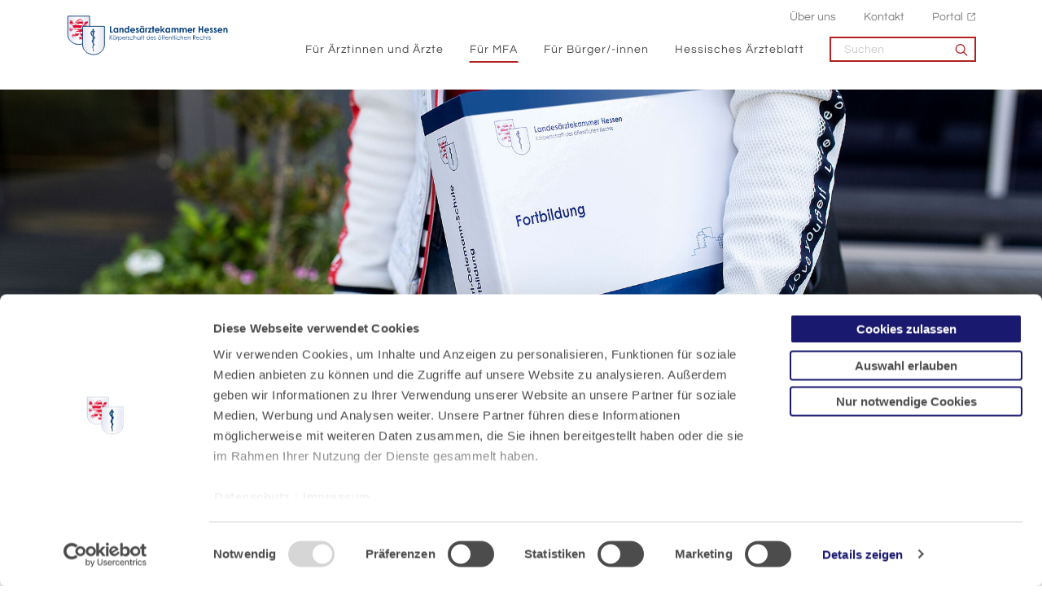

--- FILE ---
content_type: text/html; charset=utf-8
request_url: https://www.laekh.de/fuer-mfa/fortbildung-fuer-mfa/qualifizierungslehrgaenge/detail/auftakt-der-veranstaltungsreihe-die-schilddrueseninitiative-in-hessischen-badeorten-in-bad-nauheim
body_size: 11918
content:
<!DOCTYPE html>
<html lang="de">
<head>

<meta charset="utf-8">
<!-- 
	- - - - - - - - - - - - - - - - - - - - - - - - - - - - - - - - - - - - - - - - - - - - - - - - - - - - -
	
	                                                   .:/+//-`        `-:/++/:`
	                                                `+yhhhhhhhhy+-  `:oyhhhhhhhhs:
	                                               .yhhhhhhhhhhhhhs+yhhhhhhhhhhhhh+
	yMMMMMN`  +MMMMMy   dMMMMM` dMMMMMMMMMMMMMd    shhhhhhhhhhhhhhhhhhhhhhhhhhhhhhh-
	 yMMMMN`  +MMMMMy   dMMMMm` dMMMMMMMMMMMMMd    hhhhhhhhhhhhhhhhhhhhhhhhhhhhhhhh/
	 .NMMMMo  dMMMMMM. -MMMMM/  dMMMMd             yhhhhhhhhhhhhhhhhhhhhhhhhhhhhhhh:
	  oMMMMN`-MMMMMMMs yMMMMm   dMMMMs             :hhhhhhhhhhhhhhhhhhhhhhhhhhhhhhs`
	  `mMMMMoyMMMMMMMN-MMMMM/   dMMMMNmmmmm+        /hhhhhhhhhhhhhhhhhhhhhhhhhhhhy.
	   /MMMMNNMMMsMMMMNMMMMd    dMMMMMMMMMM+         :yhhhhhhhhhhhhhhhhhhhhhhhhho`
	    dMMMMMMMN`dMMMMMMMM:    dMMMMh                .ohhhhhhhhhhhhhhhhhhhhhhy:`
	    -MMMMMMMy /MMMMMMMd     dMMMMs                  -shhhhhhhhhhhhhhhhhhy+`
	     yMMMMMM: `NMMMMMM:     dMMMMNddddddddy          `-ohhhhhhhhhhhhhhy+.
	     .NMMMMm   sMMMMMh      dMMMMMMMMMMMMMd            `-oyhhhhhhhhhy/.
	                                                          -oyhhhhhs/`
	                                                            .+yhs:`
	                                                              .:.
	           MMMMMMMMMMMMMMMM :NMMMMo   .mMMMMh` sMMMMMMMMMMMNd      hNMMMMMMMNdo    MMMMMMMMMMMMMs
	           mmmmmMMMMMNmmmmm  /MMMMM: `hMMMMd`  sMMMMMmmmmMMMMMs   MMMMMmdmNMMMMd   mmmmmNMMMMMMMs
	                dMMMMs        +MMMMN.sMMMMd.   sMMMMd    oMMMMM :MMMMM/`  -mMMMMs     -odMMMMNdo.
	                dMMMMo         oMMMMmMMMMm.    sMMMMd    oMMMMM +MMMMM     yMMMMd    yMMMMMMMd/`
	                dMMMMo          sMMMMMMMN.     sMMMMMmmmNMMMMN  +MMMMM     yMMMMd    -dMNmNMMMMd.
	                dMMMMo           yMMMMMN-      sMMMMMMMMMMNmy   +MMMMM     yMMMMd          hMMMMh
	                dMMMMo            MMMMMo       sMMMMm           /MMMMM.    dMMMMh  hhhhs   sMMMMN
	                dMMMMo            MMMMM+       sMMMMd           `mMMMMms+odMMMMM:  MMMMMy+sMMMMMs
	                dMMMMo            MMMMM+       sMMMMd            `yMMMMMMMMMMMm:   /mMMMMMMMMMNs
	                dMMMMo            MMMMM+       sMMMMd              .+ydmmmmho-      /sdmmmmmdy+`
	
	
	
	
	
	
	
	Auch unter der Haube geht’s bei uns mit Leidenschaft zu.
	© SCHAFFRATH ⋅|⋅ Deine TYPO3-Agentur ⋅|⋅ www.schaffrath.de/digital
	
	✔erfahren  ✔agil  ✔zertifiziert  ✔partnerschaftlich
	
	- - - - - - - - - - - - - - - - - - - - - - - - - - - - - - - - - - - - - - - - - - - - - - - - - - - - -

	This website is powered by TYPO3 - inspiring people to share!
	TYPO3 is a free open source Content Management Framework initially created by Kasper Skaarhoj and licensed under GNU/GPL.
	TYPO3 is copyright 1998-2026 of Kasper Skaarhoj. Extensions are copyright of their respective owners.
	Information and contribution at https://typo3.org/
-->


<link rel="icon" href="/_assets/d49b1b5a02c5e94b6bb9c00570a48fa0/Images/favicon.ico" type="image/vnd.microsoft.icon">
<title>Auftakt der Veranstaltungsreihe &quot; Die Schilddrüseninitiative in Hessischen Badeorten&quot; in Bad Nauheim</title>
<meta name="generator" content="TYPO3 CMS">
<meta name="description" content="Die Resonanz auf die Angebote der Schilddrüseinitiative Papillon am vergangenen Wochenende in Bad Nauheim war überwältigend. An beiden Tagen herrschte">
<meta name="viewport" content="width=device-width, initial-scale=1.0001, minimum-scale=1.0001, maximum-scale=2.0001, user-scalable=yes">
<meta name="robots" content="index, follow">
<meta property="og:site_name" content="Landesärztekammer Hessen">
<meta property="og:title" content="Auftakt der Veranstaltungsreihe  Die Schilddrüseninitiative in Hessischen Badeorten in Bad Nauheim">
<meta property="og:type" content="article">
<meta property="og:url" content="https://www.laekh.de/presse/pressemitteilungen/detail/auftakt-der-veranstaltungsreihe-die-schilddrueseninitiative-in-hessischen-badeorten-in-bad-nauheim">
<meta property="og:updated_time" content="2020-10-27T16:33:41+01:00">
<meta property="og:description" content="Die Resonanz auf die Angebote der Schilddrüseinitiative Papillon am vergangenen Wochenende in Bad Nauheim war überwältigend. An beiden Tagen herrschte">
<meta property="og:image" content="https://www.laekh.de/_assets/d49b1b5a02c5e94b6bb9c00570a48fa0/Images/socialmedia-placeholder-facebook.jpg">
<meta name="twitter:title" content="Auftakt der Veranstaltungsreihe  Die Schilddrüseninitiative in Hessischen Badeorten in Bad Nauheim">
<meta name="twitter:description" content="Die Resonanz auf die Angebote der Schilddrüseinitiative Papillon am vergangenen Wochenende in Bad Nauheim war überwältigend. An beiden Tagen herrschte">
<meta name="twitter:card" content="summary">
<meta name="twitter:image" content="https://www.laekh.de/_assets/d49b1b5a02c5e94b6bb9c00570a48fa0/Images/socialmedia-placeholder-facebook.jpg">
<meta name="twitter:type" content="article">
<meta name="format-detection" content="telephone=no">


<link rel="stylesheet" href="/_assets/d49b1b5a02c5e94b6bb9c00570a48fa0/Styles/Vendor/icon-fonts/fontawesome/6.5.1/all.css?1764580035" media="all">
<link rel="stylesheet" href="/_assets/d49b1b5a02c5e94b6bb9c00570a48fa0/Styles/Vendor/icon-fonts/fontawesome/6.5.1/fontawesome.css?1764580035" media="all">
<link rel="stylesheet" href="/_assets/d49b1b5a02c5e94b6bb9c00570a48fa0/Styles/Vendor/icon-fonts/font-icons/font-icons.css?1764580035" media="all">
<link rel="stylesheet" href="/typo3temp/assets/compressed/merged-f9d46e357ae9c4e857f95c9adf2c89b5-6fb56d45d2a88fa1f3532397190f3fde.css?1764580131" media="all">


<script src="https://consent.cookiebot.com/uc.js?cbid=91dddce8-a833-4df1-9bd9-b60569bd151f&amp;blockingmode=auto&amp;culture=DE" type="text/javascript" async="async"></script>

<script>
/*<![CDATA[*/
/*cookie-consent*/
var tt = 'ma', tracking = false;
/* Matomo */
var _paq = _paq = window._paq = window._paq || [];function trackingInit() {  if (!tracking) {    _paq.push(['trackPageView']);    _paq.push(['enableLinkTracking']);    _paq.push(['enableHeartBeatTimer']);    (function() {      var u = 'https://piwik.laekh.de/';      _paq.push(['setTrackerUrl', u + 'piwik.php']);      _paq.push(['setSiteId', '4']);      var d = document.createElement('script');      d.async = true;      d.defer = true;      d.src = u + 'piwik.js';      document.head.appendChild(d);    })();    tracking = true;  }}
window.addEventListener('CookiebotOnLoad', function() {  window.CookieConsent.mutateEventListeners = false;});function setConsent() {  if (typeof Cookiebot !== 'undefined' && Cookiebot.consent.statistics) {trackingInit();  }}window.addEventListener('CookiebotOnAccept', setConsent);setConsent()
/* extended tracking */
var analyse = document.createElement('script');analyse.src = '/_assets/b3c51207fe5864c73490a115920819e5/JavaScript/analyse.js';document.head.appendChild(analyse);

/*]]>*/
</script>

<link rel="canonical" href="https://www.laekh.de/presse/pressemitteilungen/detail/auftakt-der-veranstaltungsreihe-die-schilddrueseninitiative-in-hessischen-badeorten-in-bad-nauheim"/>
</head>
<body class=" subpage is-template-version2"> 

    <a id="top" title="Nach oben"></a>
	

<header class="header" data-type="sticky">
    <div class="container flex">
        <div class="logo-wrap">
            
    <div class="header-logo logo-in-navi">
        <a class="logolink" title="Zur Startseite" href="/">
            <img title="Landesärztekammer Hessen" alt="Logo Landesärztekammer Hessen" src="/_assets/d49b1b5a02c5e94b6bb9c00570a48fa0/Images/logo/Logo_blau_rgb_300px.svg" width="300" height="75" />
        </a>
    </div>

        </div>

        
    <button aria-haspopup="menu" aria-label="Mobiles Menu" type="button" title="Mobiles Menu" class="lns-nav-trigger menu-trigger" data-type="toggle" data-dest="body" data-classname="mainmenu-isopen">
        <span class="bars"></span>
        <span class="bars"></span>
        <span class="bars"></span>
    </button>


        <div class="navi-wrap">
            <div class="meta-navi-wrap in-desktopnavi hidden-xs hidden-sm hidden-md hidden-lg">
                
    <nav class="meta-navi">
        <ul>


    
        
    
        <li class=" ">
            <a href="/ueber-uns" target="_self">Über uns</a>
            
        </li>
    

    
        
    
        <li class=" ">
            <a href="/kontakt" target="_self">Kontakt</a>
            
        </li>
    

    
        
    
        <li class=" ">
            <a href="https://portal.laekh.de" target="_blank">Portal</a>
            
        </li>
    

    













</ul>
    </nav>

            </div>

            <div class="main-navi-wrap">
                <div id="lns-nav">
                    <div class="search searchfield navi-searchfield searchfield-in-mobilenavi hidden-xl hidden-xxl">
                        <div class="tx_solr">
                            <form class="tx-solr-search-form-pi-results" method="get" action="/suche" accept-charset="utf-8" rel="nofollow">
                                <fieldset>
                                    <input type="text" class="tx-solr-q lns-solr-livesearch" autocomplete="off" name="q" placeholder="Suchen" />
                                    <button><i class="icon-line-search"></i></button>
                                </fieldset>
                            </form>
                        </div>
                    </div>

                    <nav class="main-menu" id="mainmenu">
                        <ul class="lvl-0">
                            


    
        
    
        <li class="sub ">
            <a href="/fuer-aerztinnen-und-aerzte" target="_self">Für Ärztinnen und Ärzte</a>
            
                <i class="menu-sub level-1 icon-open-submenu"></i>
                
    
        <ul class="lvl-1">
            
                <li class="sub-col ">
                    <a href="/ueber-uns/standort-bad-nauheim/akademie-fuer-aerztliche-fort-und-weiterbildung" target="_self">Akademie für Ärztliche Fort- und Weiterbildung<hr /></a>

                    
                </li>
            
                <li class="sub-col ">
                    <a href="/fuer-aerztinnen-und-aerzte/mitgliedschaft" target="_self">Mitgliedschaft<hr /></a>

                    
                        <i class="menu-sub level-2 icon-open-submenu"></i>

                        <ul class="lvl-2">
                            
                                <li class="">
                                    <a href="/fuer-aerztinnen-und-aerzte/mitgliedschaft/approbation-als-aerztin-arzt-in-hessen" target="_self">Approbation als Ärztin/Arzt in Hessen</a>
                                </li>
                            
                                <li class="">
                                    <a href="/fuer-aerztinnen-und-aerzte/mitgliedschaft/anmeldung" target="_self">Anmeldung</a>
                                </li>
                            
                                <li class="">
                                    <a href="/fuer-aerztinnen-und-aerzte/mitgliedschaft/mitgliedsbeitrag" target="_self">Mitgliedsbeitrag</a>
                                </li>
                            
                                <li class="">
                                    <a href="/fuer-aerztinnen-und-aerzte/mitgliedschaft/aenderungsmeldung" target="_self">Änderungsmeldung</a>
                                </li>
                            
                                <li class="">
                                    <a href="/fuer-aerztinnen-und-aerzte/mitgliedschaft/arztausweis" target="_self">Arztausweis</a>
                                </li>
                            
                                <li class="">
                                    <a href="/fuer-aerztinnen-und-aerzte/mitgliedschaft/elektronischer-heilberufsausweis-ehba" target="_self">Elektronischer Heilberufsausweis (eHBA)</a>
                                </li>
                            
                                <li class="">
                                    <a href="/fuer-aerztinnen-und-aerzte/mitgliedschaft/smc-b-fuer-privataerztinnen-und-privataerzte" target="_self">SMC-B für Privatärztinnen und Privatärzte</a>
                                </li>
                            
                                <li class="">
                                    <a href="/fuer-aerztinnen-und-aerzte/mitgliedschaft/efn-barcode-bestellung" target="_self">EFN-Barcode-Bestellung</a>
                                </li>
                            
                                <li class="">
                                    <a href="/ueber-uns/bezirksaerztekammern" target="_self">Bezirksärztekammern</a>
                                </li>
                            
                                <li class="">
                                    <a href="/ueber-uns/versorgungswerk" target="_self">Versorgungswerk</a>
                                </li>
                            
                        </ul>
                    
                </li>
            
                <li class="sub-col ">
                    <a href="/fuer-aerztinnen-und-aerzte/weiterbildung" target="_self">Weiterbildung<hr /></a>

                    
                        <i class="menu-sub level-2 icon-open-submenu"></i>

                        <ul class="lvl-2">
                            
                                <li class="">
                                    <a href="/fuer-aerztinnen-und-aerzte/weiterbildung/evaluation-der-weiterbildung" target="_self">Evaluation der Weiterbildung</a>
                                </li>
                            
                                <li class="">
                                    <a href="/fuer-aerztinnen-und-aerzte/weiterbildung/aerztinnen-und-aerzte-in-weiterbildung" target="_self">Ärztinnen und Ärzte in Weiterbildung</a>
                                </li>
                            
                                <li class="">
                                    <a href="/fuer-aerztinnen-und-aerzte/weiterbildung/weiterbildungsbefugte" target="_self">Weiterbildungsbefugte</a>
                                </li>
                            
                                <li class="">
                                    <a href="/fuer-aerztinnen-und-aerzte/weiterbildung/weiterbildungsordnungen-antragstellung-und-formulare" target="_self">Weiterbildungsordnungen, Antragstellung und Formulare</a>
                                </li>
                            
                                <li class="">
                                    <a href="/fuer-aerztinnen-und-aerzte/weiterbildung/kontakt" target="_self">Kontakt</a>
                                </li>
                            
                        </ul>
                    
                </li>
            
                <li class="sub-col ">
                    <a href="/fuer-aerztinnen-und-aerzte/weitere-qualifikationen-fachkunden" target="_self">Weitere Qualifikationen/Fachkunden<hr /></a>

                    
                        <i class="menu-sub level-2 icon-open-submenu"></i>

                        <ul class="lvl-2">
                            
                                <li class="">
                                    <a href="/fuer-aerztinnen-und-aerzte/weitere-qualifikationen-fachkunden/qualifikation-zur-fachgebundenen-genetischen-beratung" target="_self">Qualifikation zur fachgebundenen genetischen Beratung</a>
                                </li>
                            
                                <li class="">
                                    <a href="/fuer-aerztinnen-und-aerzte/weitere-qualifikationen-fachkunden/leitender-notarzt-aerztlicher-leiter-rettungsdienst" target="_self">Leitender Notarzt / Ärztlicher Leiter Rettungsdienst</a>
                                </li>
                            
                                <li class="">
                                    <a href="/fuer-aerztinnen-und-aerzte/weitere-qualifikationen-fachkunden/fachkunden-im-strahlenschutz" target="_self">Fachkunden im Strahlenschutz</a>
                                </li>
                            
                                <li class="">
                                    <a href="/fuer-aerztinnen-und-aerzte/weitere-qualifikationen-fachkunden/nisv-laserbehandlungen" target="_self">NiSV-Laserbehandlungen</a>
                                </li>
                            
                        </ul>
                    
                </li>
            
                <li class="sub-col ">
                    <a href="/fuer-aerztinnen-und-aerzte/fortbildung" target="_self">Fortbildung<hr /></a>

                    
                        <i class="menu-sub level-2 icon-open-submenu"></i>

                        <ul class="lvl-2">
                            
                                <li class="">
                                    <a href="/fuer-aerztinnen-und-aerzte/fortbildung/fortbildungspunktekonto" target="_self">Fortbildungspunktekonto</a>
                                </li>
                            
                                <li class="">
                                    <a href="/fuer-aerztinnen-und-aerzte/fortbildung/zertifizierung-von-fortbildungsveranstaltungen" target="_self">Zertifizierung von Fortbildungsveranstaltungen</a>
                                </li>
                            
                                <li class="">
                                    <a href="/fuer-aerztinnen-und-aerzte/fortbildung/punktemeldung-fuer-veranstalter-innen" target="_self">Punktemeldung für Veranstalter/-innen</a>
                                </li>
                            
                                <li class="">
                                    <a href="/fuer-aerztinnen-und-aerzte/fortbildung/fobiapp-web" target="_self">FobiApp-Web</a>
                                </li>
                            
                        </ul>
                    
                </li>
            
                <li class="sub-col ">
                    <a href="/fuer-aerztinnen-und-aerzte/junge-aerztinnen-und-aerzte-berufseinstieg" target="_self">Junge Ärztinnen und Ärzte/Berufseinstieg<hr /></a>

                    
                        <i class="menu-sub level-2 icon-open-submenu"></i>

                        <ul class="lvl-2">
                            
                                <li class="">
                                    <a href="/fuer-aerztinnen-und-aerzte/junge-aerztinnen-und-aerzte-berufseinstieg/kammermitgliedschaft" target="_self">Kammermitgliedschaft</a>
                                </li>
                            
                                <li class="">
                                    <a href="/fuer-aerztinnen-und-aerzte/junge-aerztinnen-und-aerzte-berufseinstieg/wichtige-dokumente-arztausweis-etc" target="_self">Wichtige Dokumente (Arztausweis etc.)</a>
                                </li>
                            
                                <li class="">
                                    <a href="/fuer-aerztinnen-und-aerzte/junge-aerztinnen-und-aerzte-berufseinstieg/approbation" target="_self">Approbation</a>
                                </li>
                            
                                <li class="">
                                    <a href="/fuer-aerztinnen-und-aerzte/junge-aerztinnen-und-aerzte-berufseinstieg/haftung-und-versicherung" target="_self">Haftung und Versicherung</a>
                                </li>
                            
                                <li class="">
                                    <a href="/fuer-aerztinnen-und-aerzte/junge-aerztinnen-und-aerzte-berufseinstieg/altersvorsorge-versorgungswerk-etc" target="_self">Altersvorsorge (Versorgungswerk etc.)</a>
                                </li>
                            
                                <li class="">
                                    <a href="/fuer-aerztinnen-und-aerzte/junge-aerztinnen-und-aerzte-berufseinstieg/weiterbildung-verstehen" target="_self">Weiterbildung verstehen</a>
                                </li>
                            
                                <li class="">
                                    <a href="/fuer-aerztinnen-und-aerzte/junge-aerztinnen-und-aerzte-berufseinstieg/wie-ist-die-aerzteschaft-organisiert" target="_self">Wie ist die Ärzteschaft organisiert?</a>
                                </li>
                            
                                <li class="">
                                    <a href="/fuer-aerztinnen-und-aerzte/junge-aerztinnen-und-aerzte-berufseinstieg/junge-kammer" target="_self">Junge Kammer</a>
                                </li>
                            
                        </ul>
                    
                </li>
            
                <li class="sub-col ">
                    <a href="/fuer-aerztinnen-und-aerzte/qualitaetssicherung" target="_self">Qualitätssicherung<hr /></a>

                    
                        <i class="menu-sub level-2 icon-open-submenu"></i>

                        <ul class="lvl-2">
                            
                                <li class="">
                                    <a href="/fuer-aerztinnen-und-aerzte/qualitaetssicherung/qualitaetssicherung-haemotherapie" target="_self">Qualitätssicherung Hämotherapie</a>
                                </li>
                            
                                <li class="">
                                    <a href="/fuer-aerztinnen-und-aerzte/qualitaetssicherung/peer-review" target="_self">Peer Review</a>
                                </li>
                            
                                <li class="">
                                    <a href="/fuer-aerztinnen-und-aerzte/qualitaetssicherung/reproduktionsmedizin" target="_self">Reproduktionsmedizin</a>
                                </li>
                            
                                <li class="">
                                    <a href="/fuer-aerztinnen-und-aerzte/qualitaetssicherung/transplantationsbeauftragte" target="_self">Transplantationsbeauftragte</a>
                                </li>
                            
                                <li class="">
                                    <a href="/fuer-aerztinnen-und-aerzte/qualitaetssicherung/versorgungsforschung" target="_self">Versorgungsforschung</a>
                                </li>
                            
                                <li class="">
                                    <a href="/fuer-aerztinnen-und-aerzte/qualitaetssicherung/veroeffentlichungen" target="_self">Veröffentlichungen</a>
                                </li>
                            
                                <li class="">
                                    <a href="/fuer-aerztinnen-und-aerzte/qualitaetssicherung/patientensicherheit" target="_self">Patientensicherheit</a>
                                </li>
                            
                                <li class="">
                                    <a href="/fuer-aerztinnen-und-aerzte/qualitaetssicherung/kurs-weiterbildung-aerztliches-qualitaetsmanagement" target="_self">Kurs-Weiterbildung &quot;Ärztliches Qualitätsmanagement&quot;</a>
                                </li>
                            
                        </ul>
                    
                </li>
            
                <li class="sub-col ">
                    <a href="/fuer-aerztinnen-und-aerzte/rund-ums-recht" target="_self">Rund ums Recht<hr /></a>

                    
                        <i class="menu-sub level-2 icon-open-submenu"></i>

                        <ul class="lvl-2">
                            
                                <li class="">
                                    <a href="/fuer-aerztinnen-und-aerzte/rund-ums-recht/rechtsquellen" target="_self">Rechtsquellen</a>
                                </li>
                            
                                <li class="">
                                    <a href="/fuer-aerztinnen-und-aerzte/rund-ums-recht/publikationen-und-merkblaetter" target="_self">Publikationen und Merkblätter</a>
                                </li>
                            
                                <li class="">
                                    <a href="/fuer-aerztinnen-und-aerzte/rund-ums-recht/rechtsabteilung" target="_self">Rechtsabteilung</a>
                                </li>
                            
                                <li class="">
                                    <a href="/fuer-aerztinnen-und-aerzte/rund-ums-recht/rechtsfragen-zum-gebuehrenrecht" target="_self">Rechtsfragen zum Gebührenrecht</a>
                                </li>
                            
                                <li class="">
                                    <a href="/fuer-aerztinnen-und-aerzte/rund-ums-recht/gutachterbenennenungen" target="_self">Gutachterbenennenungen</a>
                                </li>
                            
                                <li class="">
                                    <a href="/fuer-aerztinnen-und-aerzte/rund-ums-recht/certificate-of-good-standing" target="_self">Certificate of Good Standing</a>
                                </li>
                            
                                <li class="">
                                    <a href="/fuer-aerztinnen-und-aerzte/rund-ums-recht/berufsgerichtsabteilung" target="_self">Berufsgerichtsabteilung</a>
                                </li>
                            
                                <li class="">
                                    <a href="/fuer-aerztinnen-und-aerzte/rund-ums-recht/ethik-kommission" target="_self">Ethik-Kommission</a>
                                </li>
                            
                                <li class="">
                                    <a href="/fuer-aerztinnen-und-aerzte/rund-ums-recht/clearingstelle" target="_self">Clearingstelle</a>
                                </li>
                            
                                <li class="">
                                    <a href="/fuer-aerztinnen-und-aerzte/rund-ums-recht/aerztliche-dokumentation-nach-gewalthandlungen" target="_self">Ärztliche Dokumentation nach Gewalthandlungen</a>
                                </li>
                            
                                <li class="">
                                    <a href="/fuer-aerztinnen-und-aerzte/rund-ums-recht/datenschutz-dsgvo" target="_self">Datenschutz/DSGVO</a>
                                </li>
                            
                                <li class="">
                                    <a href="/ueber-uns/ombudspersonen" target="_self">Ombudspersonen</a>
                                </li>
                            
                        </ul>
                    
                </li>
            
                <li class="sub-col ">
                    <a href="/fuer-aerztinnen-und-aerzte/fachsprach-und-kenntnispruefungen" target="_self">Fachsprach- und Kenntnisprüfungen<hr /></a>

                    
                </li>
            
                <li class="sub-col ">
                    <a href="/fuer-aerztinnen-und-aerzte/betriebsaerztliche-sicherheitstechnische-praxisbetreuung" target="_self">Betriebsärztliche - sicherheitstechnische Praxisbetreuung<hr /></a>

                    
                </li>
            
                <li class="sub-col ">
                    <a href="/fuer-aerztinnen-und-aerzte/gewalt-gegen-aerzte" target="_self">Gewalt gegen Ärzte<hr /></a>

                    
                </li>
            
        </ul>
    

            
        </li>
    

    
        
    
        <li class="sub active">
            <a href="/fuer-mfa" target="_self">Für MFA</a>
            
                <i class="menu-sub level-1 icon-open-submenu"></i>
                
    
        <ul class="lvl-1">
            
                <li class="sub-col ">
                    <a href="/fuer-mfa/mfa-beruf-mit-zukunft" target="_self">MFA - Beruf mit Zukunft<hr /></a>

                    
                        <i class="menu-sub level-2 icon-open-submenu"></i>

                        <ul class="lvl-2">
                            
                                <li class="">
                                    <a href="/fuer-mfa/mfa-beruf-mit-zukunft/berufsinfos" target="_self">Berufsinfos</a>
                                </li>
                            
                                <li class="">
                                    <a href="/fuer-mfa/mfa-beruf-mit-zukunft/ausbildung" target="_self">Ausbildung</a>
                                </li>
                            
                                <li class="">
                                    <a href="/fuer-mfa/mfa-beruf-mit-zukunft/voraussetzungen" target="_self">Voraussetzungen</a>
                                </li>
                            
                                <li class="">
                                    <a href="/fuer-mfa/mfa-beruf-mit-zukunft/verguetung" target="_self">Vergütung</a>
                                </li>
                            
                                <li class="">
                                    <a href="/fuer-mfa/mfa-beruf-mit-zukunft/zukunftsaussichten" target="_self">Zukunftsaussichten</a>
                                </li>
                            
                                <li class="">
                                    <a href="/fuer-mfa/mfa-beruf-mit-zukunft/stimmen-aus-der-praxis" target="_self">Stimmen aus der Praxis</a>
                                </li>
                            
                                <li class="">
                                    <a href="/fuer-mfa/mfa-beruf-mit-zukunft/bewerbungstipps" target="_self">Bewerbungstipps</a>
                                </li>
                            
                                <li class="">
                                    <a href="/fuer-mfa/mfa-beruf-mit-zukunft/jobboerse" target="_self">Jobbörse</a>
                                </li>
                            
                                <li class="">
                                    <a href="/fuer-mfa/mfa-beruf-mit-zukunft/kontakt" target="_self">Kontakt</a>
                                </li>
                            
                        </ul>
                    
                </li>
            
                <li class="sub-col ">
                    <a href="/fuer-mfa/berufsausbildung" target="_self">Berufsausbildung<hr /></a>

                    
                        <i class="menu-sub level-2 icon-open-submenu"></i>

                        <ul class="lvl-2">
                            
                                <li class="">
                                    <a href="/fuer-mfa/berufsausbildung/kontakt-mfa-ausbildungswesen" target="_self">Kontakt: MFA-Ausbildungswesen</a>
                                </li>
                            
                                <li class="">
                                    <a href="/fuer-mfa/berufsausbildung/berufsausbildungsvertrag-und-vorschriften" target="_self">Berufsausbildungsvertrag und Vorschriften</a>
                                </li>
                            
                                <li class="">
                                    <a href="/fuer-mfa/berufsausbildung/eignungstest" target="_self">Eignungstest</a>
                                </li>
                            
                                <li class="">
                                    <a href="/fuer-mfa/berufsausbildung/ausbildungsberatung-quabb" target="_self">Ausbildungsberatung/QuABB</a>
                                </li>
                            
                                <li class="">
                                    <a href="/fuer-mfa/berufsausbildung/pruefungen" target="_self">Prüfungen</a>
                                </li>
                            
                                <li class="">
                                    <a href="/fuer-mfa/berufsausbildung/pruefungstermine" target="_self">Prüfungstermine</a>
                                </li>
                            
                                <li class="">
                                    <a href="/fuer-mfa/berufsausbildung/ueberbetriebliche-ausbildung" target="_self">Überbetriebliche Ausbildung</a>
                                </li>
                            
                                <li class="">
                                    <a href="/fuer-mfa/fortbildung-fuer-mfa/pruefungsvorbereitungs-und-fortbildungskurse-fuer-auszubildende" target="_self">Prüfungsvorbereitungs- und Fortbildungskurse für Auszubildende</a>
                                </li>
                            
                                <li class="">
                                    <a href="/fuer-mfa/berufsausbildung/berufsschulen" target="_self">Berufsschulen</a>
                                </li>
                            
                                <li class="">
                                    <a href="/fuer-mfa/berufsausbildung/betriebspraktika" target="_self">Betriebspraktika</a>
                                </li>
                            
                                <li class="">
                                    <a href="/fuer-mfa/berufsausbildung/foerderprogramme-eq" target="_self">Förderprogramme/EQ</a>
                                </li>
                            
                                <li class="">
                                    <a href="/fuer-mfa/berufsausbildung/ausbildung-in-teilzeit" target="_self">Ausbildung in Teilzeit</a>
                                </li>
                            
                        </ul>
                    
                </li>
            
                <li class="sub-col active highlighted">
                    <a href="/fuer-mfa/fortbildung-fuer-mfa" target="_self">Fortbildung für MFA<hr /></a>

                    
                        <i class="menu-sub level-2 icon-open-submenu"></i>

                        <ul class="lvl-2">
                            
                                <li class="">
                                    <a href="/fuer-mfa/fortbildung-fuer-mfa/aktuelle-fortbildungsangebote" target="_self">Aktuelle Fortbildungsangebote</a>
                                </li>
                            
                                <li class="">
                                    <a href="/fuer-mfa/fortbildung-fuer-mfa/ein-und-mehrtaegige-fortbildungsveranstaltungen" target="_self">Ein- und mehrtägige Fortbildungsveranstaltungen</a>
                                </li>
                            
                                <li class="active">
                                    <a href="/fuer-mfa/fortbildung-fuer-mfa/qualifizierungslehrgaenge" target="_self">Qualifizierungslehrgänge</a>
                                </li>
                            
                                <li class="">
                                    <a href="/fuer-mfa/fortbildung-fuer-mfa/aufstiegsfortbildung-fachwirt-fachwirtin-fuer-ambulante-medizinische-versorgung" target="_self">Aufstiegsfortbildung Fachwirt/Fachwirtin für ambulante medizinische Versorgung</a>
                                </li>
                            
                                <li class="">
                                    <a href="/fuer-mfa/fortbildung-fuer-mfa/pruefungsvorbereitungs-und-fortbildungskurse-fuer-auszubildende" target="_self">Prüfungsvorbereitungs- und Fortbildungskurse für Auszubildende</a>
                                </li>
                            
                                <li class="">
                                    <a href="/fuer-mfa/fortbildung-fuer-mfa/kontakt-carl-oelemann-schule" target="_self">Kontakt: Carl-Oelemann-Schule</a>
                                </li>
                            
                                <li class="">
                                    <a href="/fuer-mfa/fortbildung-fuer-mfa/bildergalerie" target="_self">Bildergalerie</a>
                                </li>
                            
                                <li class="">
                                    <a href="/fuer-mfa/fortbildung-fuer-mfa/zertifizierungen" target="_self">Zertifizierungen</a>
                                </li>
                            
                                <li class="">
                                    <a href="/fuer-mfa/fortbildung-fuer-mfa/weiter-gehts-fortbilden-und-durchstarten" target="_self">&quot;Weiter geht&#039;s - fortbilden und durchstarten&quot;</a>
                                </li>
                            
                                <li class="">
                                    <a href="/fuer-mfa/fortbildung-fuer-mfa/foerderprogramme" target="_self">Förderprogramme</a>
                                </li>
                            
                        </ul>
                    
                </li>
            
                <li class="sub-col ">
                    <a href="/fuer-mfa/jobboerse" target="_self">Jobbörse<hr /></a>

                    
                        <i class="menu-sub level-2 icon-open-submenu"></i>

                        <ul class="lvl-2">
                            
                                <li class="">
                                    <a href="/fuer-mfa/jobboerse/biete-ausbildungsplatz" target="_self">Biete Ausbildungsplatz</a>
                                </li>
                            
                                <li class="">
                                    <a href="/fuer-mfa/jobboerse/biete-arbeitsplatz" target="_self">Biete Arbeitsplatz</a>
                                </li>
                            
                                <li class="">
                                    <a href="/fuer-mfa/jobboerse/suche-ausbildungsplatz" target="_self">Suche Ausbildungsplatz</a>
                                </li>
                            
                                <li class="">
                                    <a href="/fuer-mfa/jobboerse/suche-arbeitsplatz" target="_self">Suche Arbeitsplatz</a>
                                </li>
                            
                        </ul>
                    
                </li>
            
                <li class="sub-col ">
                    <a href="/fuer-mfa/arbeitsverhaeltnis" target="_self">Arbeitsverhältnis<hr /></a>

                    
                        <i class="menu-sub level-2 icon-open-submenu"></i>

                        <ul class="lvl-2">
                            
                                <li class="">
                                    <a href="/fuer-mfa/arbeitsverhaeltnis/muster-arbeitsvertrag" target="_self">Muster-Arbeitsvertrag</a>
                                </li>
                            
                                <li class="">
                                    <a href="/fuer-mfa/arbeitsverhaeltnis/tarifvertraege" target="_self">Tarifverträge</a>
                                </li>
                            
                                <li class="">
                                    <a href="/fuer-mfa/arbeitsverhaeltnis/ehrungen-fuer-langjaehrig-taetige-arzthelfer-innen-und-mfa" target="_self">Ehrungen für langjährig tätige Arzthelfer/-innen und MFA</a>
                                </li>
                            
                                <li class="">
                                    <a href="/fuer-mfa/arbeitsverhaeltnis/bildungsurlaub" target="_self">Bildungsurlaub</a>
                                </li>
                            
                                <li class="">
                                    <a href="/fuer-mfa/arbeitsverhaeltnis/altersversorgung" target="_self">Altersversorgung</a>
                                </li>
                            
                        </ul>
                    
                </li>
            
                <li class="sub-col ">
                    <a href="/fuer-mfa/mutterschutz" target="_self">Mutterschutz<hr /></a>

                    
                </li>
            
                <li class="sub-col ">
                    <a href="/fuer-mfa/anerkennung-auslaendischer-berufsabschluesse" target="_self">Anerkennung ausländischer Berufsabschlüsse<hr /></a>

                    
                </li>
            
                <li class="sub-col ">
                    <a href="/fuer-mfa/begabtenfoerderung" target="_self">Begabtenförderung<hr /></a>

                    
                </li>
            
        </ul>
    

            
        </li>
    

    
        
    
        <li class="sub ">
            <a href="/fuer-buerger-innen" target="_self">Für Bürger/-innen</a>
            
                <i class="menu-sub level-1 icon-open-submenu"></i>
                
    
        <ul class="lvl-1">
            
                <li class="sub-col ">
                    <a href="/fuer-buerger-innen/arztsuche" target="_self">Arztsuche<hr /></a>

                    
                </li>
            
                <li class="sub-col ">
                    <a href="/fuer-buerger-innen/patientenbeschwerden" target="_self">Patientenbeschwerden<hr /></a>

                    
                </li>
            
                <li class="sub-col ">
                    <a href="/fuer-buerger-innen/behandlungsfehler-gutachter-und-schlichtungsstelle" target="_self">Behandlungsfehler - Gutachter- und Schlichtungsstelle<hr /></a>

                    
                </li>
            
                <li class="sub-col ">
                    <a href="/fuer-buerger-innen/rechnungspruefung-goae" target="_self">Rechnungsprüfung - GOÄ<hr /></a>

                    
                </li>
            
                <li class="sub-col ">
                    <a href="/fuer-buerger-innen/ihr-gutes-recht" target="_self">Ihr gutes Recht<hr /></a>

                    
                        <i class="menu-sub level-2 icon-open-submenu"></i>

                        <ul class="lvl-2">
                            
                                <li class="">
                                    <a href="/fuer-buerger-innen/ihr-gutes-recht/patientenverfuegung" target="_self">Patientenverfügung</a>
                                </li>
                            
                                <li class="">
                                    <a href="/fuer-buerger-innen/ihr-gutes-recht/klinische-studien" target="_self">Klinische Studien</a>
                                </li>
                            
                                <li class="">
                                    <a href="/ueber-uns/ombudspersonen/ombudsstelle-fuer-faelle-von-missbrauch-in-aerztlichen-behandlungen" target="_self">Ombudsstelle für Fälle von Missbrauch in ärztlichen Behandlungen</a>
                                </li>
                            
                                <li class="">
                                    <a href="/ueber-uns/ombudspersonen/menschenrechts-rassismus-und-diskriminierungsbeauftragte" target="_self">Menschenrechts-, Rassismus- und Diskriminierungsbeauftragter</a>
                                </li>
                            
                                <li class="">
                                    <a href="/fuer-buerger-innen/ihr-gutes-recht/pid-ethikkommission" target="_self">PID-Ethikkommission</a>
                                </li>
                            
                        </ul>
                    
                </li>
            
                <li class="sub-col ">
                    <a href="/fuer-buerger-innen/praevention" target="_self">Prävention<hr /></a>

                    
                        <i class="menu-sub level-2 icon-open-submenu"></i>

                        <ul class="lvl-2">
                            
                                <li class="">
                                    <a href="/fuer-buerger-innen/praevention/lachgas" target="_self">Lachgas</a>
                                </li>
                            
                        </ul>
                    
                </li>
            
                <li class="sub-col ">
                    <a href="https://portal.laekh.de/validatedoc.jsp" target="_blank">Arztausweisvalidierung<hr /></a>

                    
                </li>
            
        </ul>
    

            
        </li>
    

    
        
    
        <li class=" ">
            <a href="/hessisches-aerzteblatt" target="_self">Hessisches Ärzteblatt</a>
            
        </li>
    

    














                        </ul>
                    </nav>

                    <div class="search searchfield navi-searchfield searchfield-in-desktopnavi hidden-lg hidden-md hidden-sm hidden-xs">
                        <div class="tx_solr">
                            <form class="tx-solr-search-form-pi-results" method="get" action="/suche" accept-charset="utf-8" rel="nofollow">
                                <fieldset>
                                    <input type="text" class="tx-solr-q lns-solr-livesearch" autocomplete="off" name="q" placeholder="Suchen" />
                                    <button class="tx-solr-submit"><i class="icon-line-search"></i></button>
                                </fieldset>
                            </form>
                        </div>
                    </div>

                    <div class="meta-navi-wrap in-mobilenavi hidden-xl hidden-xxl">
                        
    <nav class="meta-navi">
        <ul>


    
        
    
        <li class=" ">
            <a href="/ueber-uns" target="_self">Über uns</a>
            
        </li>
    

    
        
    
        <li class=" ">
            <a href="/kontakt" target="_self">Kontakt</a>
            
        </li>
    

    
        
    
        <li class=" ">
            <a href="https://portal.laekh.de" target="_blank">Portal</a>
            
        </li>
    

    













</ul>
    </nav>

                    </div>
                </div>
            </div>
        </div>
    </div>

    <div class="lns-nav-trigger lns-nav-close-overlay"></div>
</header>














	<main id="content" class="main">
        
<div id="c17716" class="lns-sitepackage frame frame-default frame-type-shortcut layout-0   "><div class="0"><div
        class="  hidden-xs hidden-sm hidden-md hidden-lg hidden-print"><div class="default-margin"><div class="imageoverviewpage"><figure><img width="2000" height="1325" src="/fileadmin/_processed_/8/4/csm_Startbild_COS_Qualifizierungslehrgaenge_bdb1e5d761.jpg" srcset="/fileadmin/_processed_/8/4/csm_Startbild_COS_Qualifizierungslehrgaenge_ff8cb0b915.jpg 1500w, /fileadmin/_processed_/8/4/csm_Startbild_COS_Qualifizierungslehrgaenge_bdb1e5d761.jpg 2000w" sizes="(max-width: 575px) 1500px, (max-width: 767px) 1500px, (max-width: 991px) 2000px, (max-width: 1199px) 2000px, (min-width: 1200px) 2000px, 100vw" loading="lazy" class="focus" data-focus-x="49" data-focus-y="64" alt="" /><figcaption class="image-caption"><div class="copyright">Foto:&nbsp;Michelle Schönbein</div></figcaption></figure></div></div></div></div><div class="clearfix"></div></div>



		


		<div class="breadcrumbarea clearfix">
			<div class="container">
                <ul itemscope itemtype="http://schema.org/BreadcrumbList"><li itemscope itemtype="http://schema.org/ListItem" itemprop="itemListElement"><a href="/fuer-mfa" title="Link zur Seite Für MFA" itemscope itemtype="http://schema.org/Thing" itemprop="item" itemid="/fuer-mfa"><span itemprop="name">Für MFA</span></a><meta itemprop="position" content="1" /></li><li itemscope itemtype="http://schema.org/ListItem" itemprop="itemListElement"><a href="/fuer-mfa/fortbildung-fuer-mfa" title="Link zur Seite Fortbildung für MFA" itemscope itemtype="http://schema.org/Thing" itemprop="item" itemid="/fuer-mfa/fortbildung-fuer-mfa"><span itemprop="name">Fortbildung für MFA</span></a><meta itemprop="position" content="2" /></li><li itemscope itemtype="http://schema.org/ListItem" itemprop="itemListElement"><a href="/fuer-mfa/fortbildung-fuer-mfa/qualifizierungslehrgaenge" title="Link zur Seite Qualifizierungslehrgänge" itemscope itemtype="http://schema.org/Thing" itemprop="item" itemid="/fuer-mfa/fortbildung-fuer-mfa/qualifizierungslehrgaenge"><span itemprop="name">Qualifizierungslehrgänge</span></a><meta itemprop="position" content="3" /></li><li itemscope itemtype="http://schema.org/ListItem" itemprop="itemListElement"><span itemscope itemtype="http://schema.org/Thing" itemprop="item" itemid="/fuer-mfa/fortbildung-fuer-mfa/qualifizierungslehrgaenge/detail/auftakt-der-veranstaltungsreihe-die-schilddrueseninitiative-in-hessischen-badeorten-in-bad-nauheim"><span itemprop="name">Auftakt der Veranstaltungsreihe " Die Schilddrüseninitiative in Hessischen Badeorten" in Bad Nauheim</span></span><meta itemprop="position" content="4" /></li></ul>
			</div>
		</div>
	




		<div class="container">
			<div class="row content clearfix">
				<!--TYPO3SEARCH_begin-->
				<div class="col-12 col-sm-12 col-md-12 col-lg-8 col-xl-8 contentcolumn">
                    
<div id="c16996" class="lns-sitepackage frame frame-default frame-type-news_newsdetail layout-0   "><div class="0"><div class="news"><div class="newsdetail"><article class="article"><script type="application/ld+json">{
    "@context": "http://schema.org",
    "@type": "Article",
    "datePublished": "2020-10-27",
    "dateModified": "2020-04-06",
    "headline": "Auftakt der Veranstaltungsreihe \" Die Schilddrüseninitiative in Hessischen Badeorten\" in Bad Nauheim",
    "description": "",
    "articleBody": "<p>Die Resonanz auf die Angebote der Schilddrüseinitiative Papillon am vergangenen Wochenende in Bad Nauheim war überwältigend. An beiden Tagen herrschte im Badehaus 4 des Sprudelhauses ein großer Andrang interessierter Besucher. Ihnen bot Papillon neben Vorträgen ausgewählter Schilddrüsenexperten auch Ultraschalluntersuchungen als orientierende Vorsorgemaßnahme an. Rund 500 Personen nahmen daran teil; zwei Drittel von ihnen wurden zu abklärenden Untersuchungen an den Hausarzt weiterempfohlen.</p>\r\n<div><p>Die Veranstaltung war Auftakt der Reihe \"Die Schilddrüseninitiative in Hessischen Badeorten. Nachdem das Angebot bereits in größeren hessischen Städten wie Kassel und Fulda auf rege Beteiligung der Bevölkerung gestoßen war, hatten sich die Akademie für Ärztliche Fortbildung und Weiterbildung und die Kurverwaltung Bad Nauheim gemeinsam mit Ärzten aus Bad Nauheim und Friedberg dazu entschlossen, die Schilddrüseninitiative Papillon auch nach Bad Nauheim zu holen.</p></div>\r\n<p>Wie lassen sich Schilddrüsenerkrankungen erkennen, behandeln und vorbeugen? Ziel der Initiative Papillon, einem Gemeinschaftsprojekt medizinischer Fachgesellschaften - darunter die Deutsche Gesellschaft für Endokrinologie, die Deutsche Gesellschaft für Nuklearmedizin, der Verband niedergelassener Nuklearmediziner Deutschlands und die Bundesapothekerkammer, ist es, die Bevölkerung über den Jodmangel in Deutschland, seine Folgen und die Therapiemöglichkeiten von Schilddrüsenerkrankungen aufzuklären.</p>\r\n<p>Seit Montag beteiligen sich Mitarbeiter des Frankfurter Universitätsklinikums an der Schilddrüseninitiative Papillon. Bis Freitag, 28.09., können sie sich beraten und untersuchen lassen.</p>",
    "name": "Auftakt der Veranstaltungsreihe \" Die Schilddrüseninitiative in Hessischen Badeorten\" in Bad Nauheim",
    "mainEntityOfPage": "/fuer-mfa/fortbildung-fuer-mfa/qualifizierungslehrgaenge/detail/auftakt-der-veranstaltungsreihe-die-schilddrueseninitiative-in-hessischen-badeorten-in-bad-nauheim",
    "author": {
        "@type": "Organization",
        "name": "Landesärztekammer Hessen"
    },
    "publisher": {
        "@context": "http://schema.org",
        "@type": "Organization",
        "name": "Landesärztekammer Hessen",
        "url": "https://www.laekh.de/",
        "logo": {
            "@type": "ImageObject",
            "url": "https://www.laekh.de/_assets/d49b1b5a02c5e94b6bb9c00570a48fa0/Images/logo/Logo_blau_schatten_cmyk.png",
            "width": 150,
            "height": 59
        }
    },
    "image": {
        "@type": "ImageObject",
        "url": "https://www.laekh.de/_assets/d49b1b5a02c5e94b6bb9c00570a48fa0/Images/Extensions/news/theme-placeholder.jpg",
        "width": 600,
        "height": 600
    }
}</script><div class="news-detail-wrap"><div class="newstitle"><h1>Auftakt der Veranstaltungsreihe " Die Schilddrüseninitiative in Hessischen Badeorten" in Bad Nauheim</h1><div class="metainformation-wrap"><span class="date news-list-date hidden"><time datetime="2001-09-01">
                01.09.2001
            </time></span><span class="category-wrap category news-list-category"><span>Pressemitteilung</span></span></div><div class="socialmedia"><ul class="sharing-list"><li class="socialmedia-icon"><div class="hi-icon-neg-wrap hi-icon-neg-effect-3 hi-icon-neg-effect-3b"><div class="social-icon si-facebook hi-icon-neg"><a href="#" class="" title="share on facebook" data-type="share-on-facebook" target="_blank"><i class="icon-facebook"></i></a></div></div></li><li class="socialmedia-icon"><div class="hi-icon-neg-wrap hi-icon-neg-effect-3 hi-icon-neg-effect-3b"><div class="social-icon si-whatsapp hi-icon-neg"><a href="#" class="" title="share by whatsapp" data-type="share-by-whatsapp" target='_blank'><i class="fab fa-whatsapp"></i></a></div></div></li><li class="socialmedia-icon"><div class="hi-icon-neg-wrap hi-icon-neg-effect-3 hi-icon-neg-effect-3b"><div class="social-icon si-mail hi-icon-neg"><a href="#" class="" title="share by mail" data-type="share-by-mail" data-subject="GEI - Linkempfehlung: " data-pre="Guten Tag, \n\nich empfehle den folgenden Artikel:" data-post="\n\nMit freundlichen Grüßen"><i class="icon-email3"></i></a></div></div></li><li class="socialmedia-icon"><div class="hi-icon-neg-wrap hi-icon-neg-effect-3 hi-icon-neg-effect-3b"><div class="social-icon si-print hi-icon-neg"><a href="#" title="print page" class="" onclick="window.print(); return false;" target="_blank"><i class="icon-printer"></i><span class="hidden">print</span></a></div></div></li></ul></div></div><div class="news-text-wrap"><div class="news-image-wrap layout-small without-image"></div><div class="ce-bodytext"><p>Die Resonanz auf die Angebote der Schilddrüseinitiative Papillon am vergangenen Wochenende in Bad Nauheim war überwältigend. An beiden Tagen herrschte im Badehaus 4 des Sprudelhauses ein großer Andrang interessierter Besucher. Ihnen bot Papillon neben Vorträgen ausgewählter Schilddrüsenexperten auch Ultraschalluntersuchungen als orientierende Vorsorgemaßnahme an. Rund 500 Personen nahmen daran teil; zwei Drittel von ihnen wurden zu abklärenden Untersuchungen an den Hausarzt weiterempfohlen.</p><div><p>Die Veranstaltung war Auftakt der Reihe "Die Schilddrüseninitiative in Hessischen Badeorten. Nachdem das Angebot bereits in größeren hessischen Städten wie Kassel und Fulda auf rege Beteiligung der Bevölkerung gestoßen war, hatten sich die Akademie für Ärztliche Fortbildung und Weiterbildung und die Kurverwaltung Bad Nauheim gemeinsam mit Ärzten aus Bad Nauheim und Friedberg dazu entschlossen, die Schilddrüseninitiative Papillon auch nach Bad Nauheim zu holen.</p></div><p>Wie lassen sich Schilddrüsenerkrankungen erkennen, behandeln und vorbeugen? Ziel der Initiative Papillon, einem Gemeinschaftsprojekt medizinischer Fachgesellschaften - darunter die Deutsche Gesellschaft für Endokrinologie, die Deutsche Gesellschaft für Nuklearmedizin, der Verband niedergelassener Nuklearmediziner Deutschlands und die Bundesapothekerkammer, ist es, die Bevölkerung über den Jodmangel in Deutschland, seine Folgen und die Therapiemöglichkeiten von Schilddrüsenerkrankungen aufzuklären.</p><p>Seit Montag beteiligen sich Mitarbeiter des Frankfurter Universitätsklinikums an der Schilddrüseninitiative Papillon. Bis Freitag, 28.09., können sie sich beraten und untersuchen lassen.</p></div></div><div itemprop="author" itemscope="itemscope" itemtype="http://schema.org/Person"><span class="hidden" itemprop="name">Landesärztekammer Hessen</span></div><div class="news-backlink-wrap backlink frame-space-before-m hidden-print"><div class="btn btn-new"><a href="javascript:history.back();" title="Zur Übersicht">
            Zur Übersicht
        </a></div></div></div></article></div></div></div><div class="clearfix"></div></div>



				</div>
				<div class="col-12 col-sm-12 col-md-12 col-lg-4 col-xl-4 teasercolumn hidden-print">
                    
<div id="c17735" class="lns-sitepackage frame frame-default frame-type-shortcut layout-0   "><div class="0"><div class="teaserbox box-bordered"><div class="content clearfix"><div class="row"><div class="col-12 col-sm-12 col-md-12 col-lg-12 col-xl-12 col-xxl-12"><h2>Ihre Ansprechpartner/-innen:</h2></div></div><div id="c17721" class="lns-sitepackage frame frame-default frame-type-textmedia layout-0   "><div class="0"><div class="lns-sitepackage ce-textmedia ce-textpic ce-right ce-intext"><div class="ce-bodytext"><p>Eine ausführliche Liste der Ansprechpartner/-innen für Schulverwaltung, Bildungswesen Unterrichtsbereich sowie für die Kurs- und Teilnehmerverwaltung finden Sie auf der Kontaktseite.</p></div></div></div><div class="clearfix"></div></div><div class="frame-space-before-xs"><div class="btn btn-new"><a href="/fuer-mfa/fortbildung-fuer-mfa/kontakt-carl-oelemann-schule" target="_top" title="zur Kontaktseite">
                    zur Kontaktseite
                </a></div></div></div></div></div><div class="clearfix"></div></div>



<div id="c17736" class="lns-sitepackage frame frame-default frame-type-shortcut layout-0   "><div class="0"><div class="frame-space-before-m frame-space-after-m "><div class="teaserbox box-bordered"><div class="content clearfix"><div class="row"><div class="col-12 col-sm-12 col-md-12 col-lg-12 col-xl-12 col-xxl-12"><h2>Weitere Infos:</h2></div></div><div id="c17711" class="lns-sitepackage frame frame-default frame-type-textmedia layout-0   "><div class="0"><div class="lns-sitepackage ce-textmedia ce-textpic ce-right ce-intext"><div class="ce-bodytext"><ul><li><a href="/fileadmin/user_upload/MFA/Fortbildung/Anmeldeformular_FB_COS.pdf" target="_blank" class="download-link" title="Anmeldeformular">Anmeldeformular</a></li><li><a href="/fileadmin/user_upload/MFA/Fortbildung/Datenschutzvereinbarung.pdf" target="_blank" class="download-link" title="Datenschutzvereinbarung">Datenschutzvereinbarung</a></li><li><a href="/ueber-uns/standort-bad-nauheim/gaestehaus" target="_blank" class="internal-link" title="Gästehaus der Carl-Oelemann-Schule">Gästehaus der Carl-Oelemann-Schule</a></li><li><a href="/ueber-uns/standort-bad-nauheim/gaestehaus" target="_blank" class="internal-link" title="Buchungsanfrage für ein Zimmer im Gästehaus der Carl-Oelemann-Schule">Buchungsanfrage für ein Zimmer im Gästehaus der Carl-Oelemann-Schule</a></li><li><a href="/fileadmin/user_upload/Ueber_uns/Standort_Bad_Nauheim/COS/Hausordnung_LAEKH.pdf" target="_blank" class="download-link" title="Hausordnung der Landesärztekammer Hessen">Hausordnung der Landesärztekammer Hessen</a></li></ul></div></div></div><div class="clearfix"></div></div></div></div></div></div><div class="clearfix"></div></div>



<div id="c17737" class="lns-sitepackage frame frame-default frame-type-shortcut layout-0   "><div class="0"><div id="c17718" class="lns-sitepackage frame frame-default frame-type-textmedia layout-0   "><div class="0"><div class="lns-sitepackage ce-textmedia ce-textpic ce-center ce-above"><div class="ce-gallery oneimage fullwidth-image" data-ce-columns-settings="2" data-ce-columns="1" data-ce-images="1" ><div class="ce-outer"><div class="ce-inner"><div class="ce-row"><div class="ce-column"><figure class="image" ><a href="/presse/pressemitteilungen/detail/ausbilden-und-zukunft-sichern-zertifizierung-der-carl-oelemann-schule" target="_self" title="Zertifizierungssiegel ISO 9001"><div class="image-align align-center"><img class="image-embed-item image-without-focus" title="Zertifizierungssiegel ISO 9001" alt="Abbildung des Zertifizierungssiegels ISO 9001" width="232" height="125" src="/fileadmin/user_upload/Ueber_uns/Standort_Bad_Nauheim/COS/Zertifizierungssiegel_COS.jpg" srcset="/fileadmin/user_upload/Ueber_uns/Standort_Bad_Nauheim/COS/Zertifizierungssiegel_COS.jpg 280w, /fileadmin/user_upload/Ueber_uns/Standort_Bad_Nauheim/COS/Zertifizierungssiegel_COS.jpg 730w, /fileadmin/user_upload/Ueber_uns/Standort_Bad_Nauheim/COS/Zertifizierungssiegel_COS.jpg 960w, /fileadmin/user_upload/Ueber_uns/Standort_Bad_Nauheim/COS/Zertifizierungssiegel_COS.jpg 1000w, /fileadmin/user_upload/Ueber_uns/Standort_Bad_Nauheim/COS/Zertifizierungssiegel_COS.jpg 232w" sizes="(max-width: 575px) 280px, (max-width: 767px) 730px, (max-width: 991px) 960px, (min-width: 1200px) 1000px, 100vw" loading="lazy" /></div></a><figcaption class="image-caption" ></figcaption></figure></div></div></div></div></div></div></div><div class="clearfix"></div></div></div><div class="clearfix"></div></div>



				</div>
				<!--TYPO3SEARCH_end-->
			</div>
		</div>
	</main>


    
 	

<a href="#top" title="zum Seitenanfang" class="lns-scrolltotop" data-type="scrolltotop"><i class="icon-line-arrow-up"></i></a>

<footer class="footer main-footer">
	<div class="container">
        <div class="row">
            <div class="col-12 col-sm-6 col-md-4 col-lg-3 col-xl-3 adresses">
                <div class="skyline">
                    <img alt="Bezirksärztekammer Frankfurt" src="/_assets/d49b1b5a02c5e94b6bb9c00570a48fa0/Images/logo/Skyline_Frankfurt_weiss.svg" width="373" height="90" />
                </div>
                <p class="title">Landesärztekammer Hessen</p>
                <p> Hanauer Landstraße 152<br />
                    60314 Frankfurt <br /><br />
                    Postfach 60 05 66<br />
                    60335 Frankfurt<br /><br />
                    Tel: <a href="tel:+4969976720" title="Telefonnummer anrufen: 069976720">+49 69 97672-0</a><br />
                    Fax: +49 69 97672-128<br />
                    E-Mail: <a href="mailto:info@laekh.de" title="E-Mail senden an: info@laekh.de">info@laekh.de</a></p>
            </div>
            <div class="col-12 col-sm-6 col-md-4 col-lg-3 col-xl-3 adresses">
                <div class="skyline">
                    <img alt="Akademie für Ärztliche Fort- und Weiterbildung" src="/_assets/d49b1b5a02c5e94b6bb9c00570a48fa0/Images/logo/skyline-akademie.svg" width="218" height="90" />
                </div>
                <p class="title">Akademie für Ärztliche Fort- und Weiterbildung</p>
                <p>Carl-Oelemann-Weg 5<br />
                    61231 Bad Nauheim<br /><br />
                    Tel: <a href="tel:+496032782200" title="Telefonnummer anrufen: +49 6032782200">+49 6032 782-200</a><br />
                    Fax: +49 6032 782-220<br />
                    E-Mail: <a href="mailto:akademie@laekh.de" title="E-Mail senden an: akademie@laekh.de">akademie@laekh.de</a></p>
            </div>
            <div class="col-12 col-sm-6 col-md-4 col-lg-3 col-xl-3 adresses">
                <div class="skyline">
                    <img alt="Carl-Oelemann-Schule der Landesärztekammer Hessen" src="/_assets/d49b1b5a02c5e94b6bb9c00570a48fa0/Images/logo/skyline-schule.svg" width="221" height="90" />
                </div>
                <p class="title">Carl-Oelemann-Schule der Landesärztekammer Hessen</p>
                <p>Carl-Oelemann-Weg 5<br />
                    61231 Bad Nauheim<br /><br />
                    Tel: <a href="tel:+496032782100" title="Telefonnummer anrufen: +49 6032782100">+49 6032 782-100</a><br />
                    Fax: +49 6032 782-180 <br />
                    E-Mail: <a href="mailto:verwaltung.cos@laekh.de" title="E-Mail senden an: verwaltung.cos@laekh.de">verwaltung.cos@laekh.de</a></p>
            </div>
            <div class="col-12 col-sm-12 col-md-12 col-lg-3 col-xl-3">
                <div class="socialmedia-icon">
                    <div class="hi-icon-wrap hi-icon-effect-3 hi-icon-effect-3b">
                        <div class="hi-icon social-icon">
                            <a href="https://www.facebook.com/LAEKHessen" class="" target="_blank" title="Zur Facebook-Seite der Landesärztekammer Hessen"><i class="icon-facebook "></i></a>
                        </div>
                    </div>
                    <div class="hi-icon-wrap hi-icon-effect-3 hi-icon-effect-3b">
                        <div class="hi-icon social-icon">
                            <a href="https://www.instagram.com/landesaerztekammer_hessen/" class="" target="_blank" title="Zur Instagram-Seite der Landesärztekammer Hessen"><i class="icon-instagram2"></i></a>
                        </div>
                    </div>
                    <div class="hi-icon-wrap hi-icon-effect-3 hi-icon-effect-3b">
                        <div class="hi-icon social-icon">
                            <a href="https://www.youtube.com/@landesaerztekammerhessen" class="" target="_blank" title="Zur Youtube-Seite der Landesärztekammer Hessen"><i class="fa-brands fa-youtube"></i></a>
                        </div>
                    </div>
                    <div class="hi-icon-wrap hi-icon-effect-3 hi-icon-effect-3b">
                        <div class="hi-icon social-icon">
                            <a href="https://www.linkedin.com/company/laekh-akademie" class="" target="_blank" title="Zur Linkedin-Seite der Akademie für Ärztliche Fort- und Weiterbildung der Landesärztekammer Hessen"><i class="icon-linkedin"></i></a>
                        </div>
                    </div>
                    <div class="clearfix"></div>
                </div>
            </div>

            <div class="col-12 col-sm-12 col-md-12 col-lg-12 col-xl-12">
                <hr/>
                <nav class="metanavi-footer flex">
                    <ul>
                        
    
        
            <li class="">
                <a href="/kontakt" target="_self">Weitere Adressen und Servicezeiten</a>
            </li>
        
            <li class="">
                <a href="/datenschutz" target="_self">Datenschutz</a>
            </li>
        
            <li class="">
                <a href="/impressum" target="_self">Impressum</a>
            </li>
        
            <li class="">
                <a href="/sitemap" target="_self">Sitemap</a>
            </li>
        
            <li class="">
                <a href="/information-in-english" target="_self">Information in English</a>
            </li>
        
    

                    </ul>
                </nav>
            </div>
        </div>
	</div>


	
	<script type="application/ld+json">
		{
			"@context" : "https://schema.org",
			"@type" : "Organization",
			"name" : "Landesärztekammer Hessen",
			"url" : "https://www.laekh.de/fuer-mfa/fortbildung-fuer-mfa/qualifizierungslehrgaenge/detail",
			"logo": "https://www.laekh.de/_assets/d49b1b5a02c5e94b6bb9c00570a48fa0/Images/logo/Logo_blau_schatten_cmyk.png",
			"sameAs": [
                "https://www.facebook.com/LAEKHessen",
                "https://www.instagram.com/landesaerztekammer_hessen/"
            ],
			"address": {
				"@type": "PostalAddress",
				"streetAddress": "Hanauer Landstraße 152",
				"addressRegion": "Frankfurt",
				"postalCode": "60314",
				"addressCountry": "DE"
			}
		}
	</script>
</footer>
<div class="breakpoint-info">
    <span class="hidden-sm hidden-md hidden-lg hidden-xl hidden-xxl">xs</span>
    <span class="hidden-xs hidden-md hidden-lg hidden-xl hidden-xxl">sm</span>
    <span class="hidden-xs hidden-sm hidden-lg hidden-xl hidden-xxl">md</span>
    <span class="hidden-xs hidden-sm hidden-md hidden-xl hidden-xxl">lg</span>
    <span class="hidden-xs hidden-sm hidden-md hidden-lg hidden-xxl">xl</span>
    <span class="hidden-xs hidden-sm hidden-md hidden-lg hidden-xl">xxl</span>
</div>

<script src="/typo3temp/assets/compressed/merged-4154a76a5991ed44b06e5617612210af-c1f9e4c2cc656b1f13335568da6afe03.js?1764580131"></script>
<script src="/typo3temp/assets/compressed/intersectionObserver-9ed65376e6f283c47d29421c012e7864.js?1764580131" data-cookieconsent="ignore"></script>
<script src="/typo3temp/assets/compressed/scroll-dd111df8de0bd05cfe546d3a54f3f3d8.js?1764580131" data-cookieconsent="ignore"></script>
<script src="/typo3temp/assets/compressed/click-931bb0da34b6c25ea2cfcdd2eb37d749.js?1764580131" data-cookieconsent="ignore"></script>
<script src="/typo3temp/assets/compressed/showmore-cda5901ea783fb5a443cd7f5af549c7f.js?1764580131" data-cookieconsent="ignore"></script>
<script src="/typo3temp/assets/compressed/pages-16fe190a9eb2c2b156e065ab74e77e18.js?1764580131" data-cookieconsent="ignore"></script>
<script src="/typo3temp/assets/compressed/counter-ba3190cb03f22c3f8a6fa807bd7f657d.js?1764580131" data-cookieconsent="ignore"></script>
<script src="/typo3temp/assets/compressed/sharing-93a994b1c1ec3d1f15be51557d72c811.js?1764580131" data-cookieconsent="ignore"></script>
<script src="/typo3temp/assets/compressed/lightbox-7af83837a1f51b8db33f9f8de26de3d0.js?1764580131" data-cookieconsent="ignore"></script>

<script data-cookieconsent="ignore" src="/_assets/b3c51207fe5864c73490a115920819e5/JavaScript/youtube.js"></script><script data-cookieconsent="ignore" src="/_assets/b3c51207fe5864c73490a115920819e5/JavaScript/vimeo.js"></script><script data-cookieconsent="ignore" src="/_assets/b3c51207fe5864c73490a115920819e5/JavaScript/audio.js"></script><script data-cookieconsent="ignore" src="/_assets/b3c51207fe5864c73490a115920819e5/JavaScript/iframe.js"></script><script data-cookieconsent="ignore" src="/_assets/b3c51207fe5864c73490a115920819e5/JavaScript/twitter.js"></script><script data-cookieconsent="ignore" src="/_assets/a97846525f777edc006e67fd1a4c80c1/JavaScript/focus.js"></script><script data-cookieconsent="ignore" src="/_assets/a97846525f777edc006e67fd1a4c80c1/JavaScript/viewport.js"></script><script data-cookieconsent="ignore" src="/_assets/a97846525f777edc006e67fd1a4c80c1/JavaScript/object-fit.js"></script><script data-cookieconsent="ignore" src="/_assets/a97846525f777edc006e67fd1a4c80c1/JavaScript/video.js"></script>
</body>
</html>